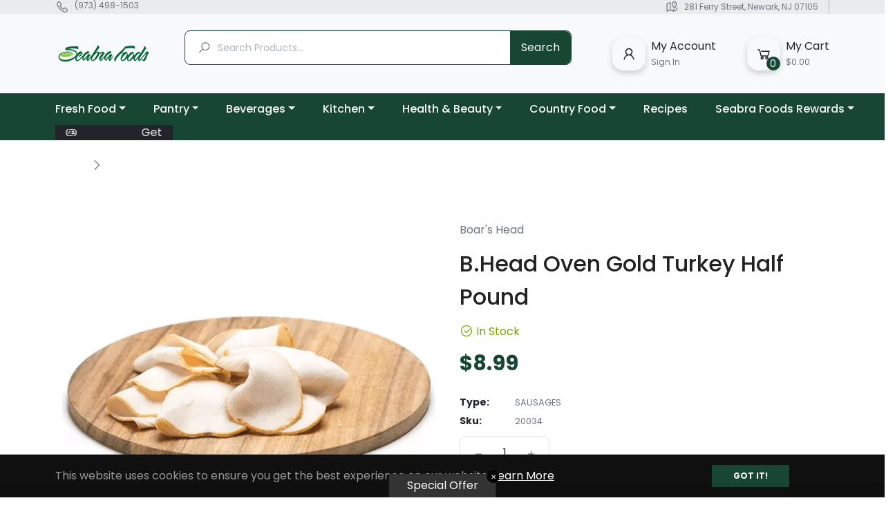

--- FILE ---
content_type: text/javascript; charset=utf-8
request_url: https://seabrafoods.com/products/b-head-oven-gold-turkey-half-pound.js
body_size: 129
content:
{"id":7592430502123,"title":"B.Head Oven Gold Turkey Half Pound","handle":"b-head-oven-gold-turkey-half-pound","description":"","published_at":"2022-03-03T10:09:06-05:00","created_at":"2022-03-03T10:00:10-05:00","vendor":"Boar's Head","type":"Sausages","tags":[],"price":899,"price_min":899,"price_max":899,"available":true,"price_varies":false,"compare_at_price":null,"compare_at_price_min":0,"compare_at_price_max":0,"compare_at_price_varies":false,"variants":[{"id":42515475464427,"title":"Default Title","option1":"Default Title","option2":null,"option3":null,"sku":"20034","requires_shipping":true,"taxable":true,"featured_image":null,"available":true,"name":"B.Head Oven Gold Turkey Half Pound","public_title":null,"options":["Default Title"],"price":899,"weight":907,"compare_at_price":null,"inventory_management":null,"barcode":"20034","requires_selling_plan":false,"selling_plan_allocations":[]}],"images":["\/\/cdn.shopify.com\/s\/files\/1\/0608\/4424\/5227\/products\/b-head-oven-gold-turkey-half-pound-seabra-foods-online.png?v=1706324913"],"featured_image":"\/\/cdn.shopify.com\/s\/files\/1\/0608\/4424\/5227\/products\/b-head-oven-gold-turkey-half-pound-seabra-foods-online.png?v=1706324913","options":[{"name":"Title","position":1,"values":["Default Title"]}],"url":"\/products\/b-head-oven-gold-turkey-half-pound","media":[{"alt":"B.Head Oven Gold Turkey Half Pound - Seabra Foods Online","id":29376712737003,"position":1,"preview_image":{"aspect_ratio":1.0,"height":1200,"width":1200,"src":"https:\/\/cdn.shopify.com\/s\/files\/1\/0608\/4424\/5227\/products\/b-head-oven-gold-turkey-half-pound-seabra-foods-online.png?v=1706324913"},"aspect_ratio":1.0,"height":1200,"media_type":"image","src":"https:\/\/cdn.shopify.com\/s\/files\/1\/0608\/4424\/5227\/products\/b-head-oven-gold-turkey-half-pound-seabra-foods-online.png?v=1706324913","width":1200}],"requires_selling_plan":false,"selling_plan_groups":[]}